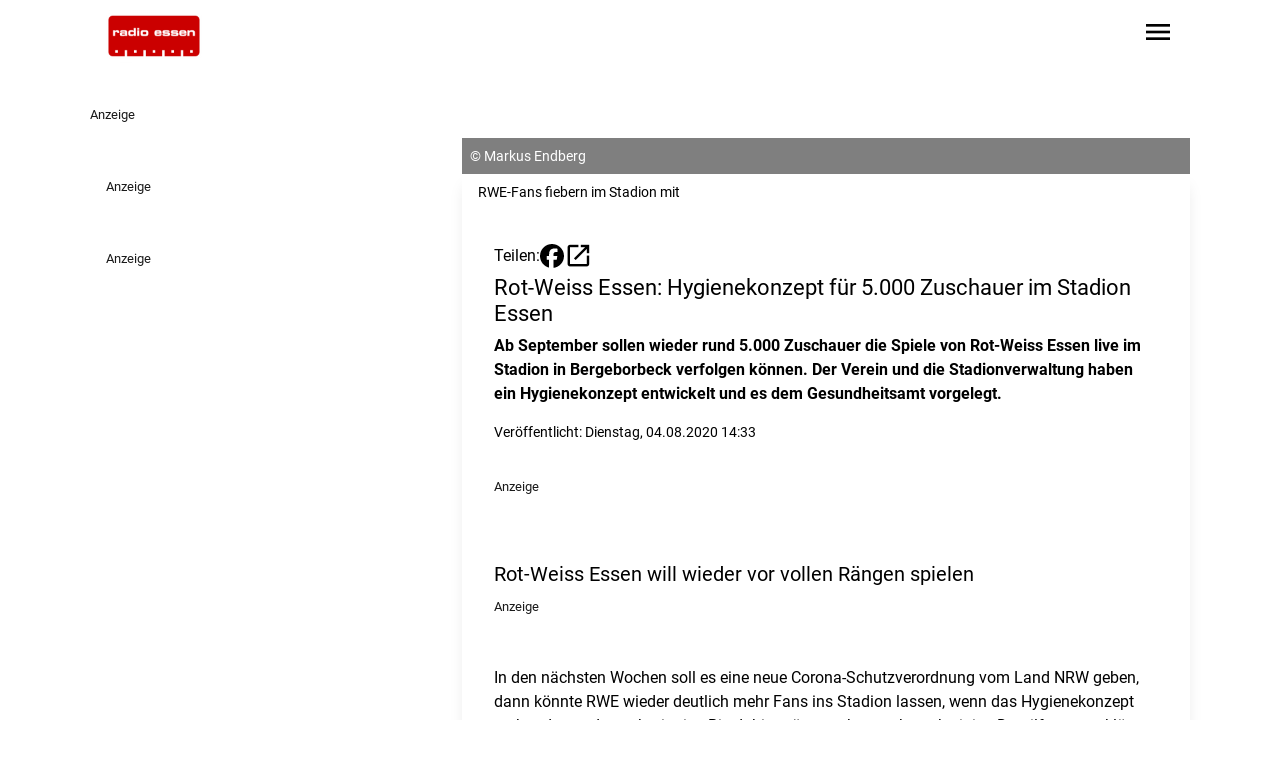

--- FILE ---
content_type: text/javascript
request_url: https://www.radioessen.de/chunk-HGWORMZF.js
body_size: 934
content:
var r=function(e){return e[e.State=0]="State",e[e.Transition=1]="Transition",e[e.Sequence=2]="Sequence",e[e.Group=3]="Group",e[e.Animate=4]="Animate",e[e.Keyframes=5]="Keyframes",e[e.Style=6]="Style",e[e.Trigger=7]="Trigger",e[e.Reference=8]="Reference",e[e.AnimateChild=9]="AnimateChild",e[e.AnimateRef=10]="AnimateRef",e[e.Query=11]="Query",e[e.Stagger=12]="Stagger",e}(r||{}),c="*";function _(e,t){return{type:r.Trigger,name:e,definitions:t,options:{}}}function f(e,t=null){return{type:r.Animate,styles:t,timings:e}}function d(e,t=null){return{type:r.Sequence,steps:e,options:t}}function y(e){return{type:r.Style,styles:e,offset:null}}function m(e,t,s=null){return{type:r.Transition,expr:e,animation:t,options:s}}function p(e,t,s=null){return{type:r.Query,selector:e,animation:t,options:s}}function g(e,t){return{type:r.Stagger,timings:e,animation:t}}var a=class{_onDoneFns=[];_onStartFns=[];_onDestroyFns=[];_originalOnDoneFns=[];_originalOnStartFns=[];_started=!1;_destroyed=!1;_finished=!1;_position=0;parentPlayer=null;totalTime;constructor(t=0,s=0){this.totalTime=t+s}_onFinish(){this._finished||(this._finished=!0,this._onDoneFns.forEach(t=>t()),this._onDoneFns=[])}onStart(t){this._originalOnStartFns.push(t),this._onStartFns.push(t)}onDone(t){this._originalOnDoneFns.push(t),this._onDoneFns.push(t)}onDestroy(t){this._onDestroyFns.push(t)}hasStarted(){return this._started}init(){}play(){this.hasStarted()||(this._onStart(),this.triggerMicrotask()),this._started=!0}triggerMicrotask(){queueMicrotask(()=>this._onFinish())}_onStart(){this._onStartFns.forEach(t=>t()),this._onStartFns=[]}pause(){}restart(){}finish(){this._onFinish()}destroy(){this._destroyed||(this._destroyed=!0,this.hasStarted()||this._onStart(),this.finish(),this._onDestroyFns.forEach(t=>t()),this._onDestroyFns=[])}reset(){this._started=!1,this._finished=!1,this._onStartFns=this._originalOnStartFns,this._onDoneFns=this._originalOnDoneFns}setPosition(t){this._position=this.totalTime?t*this.totalTime:1}getPosition(){return this.totalTime?this._position/this.totalTime:1}triggerCallback(t){let s=t=="start"?this._onStartFns:this._onDoneFns;s.forEach(n=>n()),s.length=0}},l=class{_onDoneFns=[];_onStartFns=[];_finished=!1;_started=!1;_destroyed=!1;_onDestroyFns=[];parentPlayer=null;totalTime=0;players;constructor(t){this.players=t;let s=0,n=0,o=0,h=this.players.length;h==0?queueMicrotask(()=>this._onFinish()):this.players.forEach(i=>{i.onDone(()=>{++s==h&&this._onFinish()}),i.onDestroy(()=>{++n==h&&this._onDestroy()}),i.onStart(()=>{++o==h&&this._onStart()})}),this.totalTime=this.players.reduce((i,u)=>Math.max(i,u.totalTime),0)}_onFinish(){this._finished||(this._finished=!0,this._onDoneFns.forEach(t=>t()),this._onDoneFns=[])}init(){this.players.forEach(t=>t.init())}onStart(t){this._onStartFns.push(t)}_onStart(){this.hasStarted()||(this._started=!0,this._onStartFns.forEach(t=>t()),this._onStartFns=[])}onDone(t){this._onDoneFns.push(t)}onDestroy(t){this._onDestroyFns.push(t)}hasStarted(){return this._started}play(){this.parentPlayer||this.init(),this._onStart(),this.players.forEach(t=>t.play())}pause(){this.players.forEach(t=>t.pause())}restart(){this.players.forEach(t=>t.restart())}finish(){this._onFinish(),this.players.forEach(t=>t.finish())}destroy(){this._onDestroy()}_onDestroy(){this._destroyed||(this._destroyed=!0,this._onFinish(),this.players.forEach(t=>t.destroy()),this._onDestroyFns.forEach(t=>t()),this._onDestroyFns=[])}reset(){this.players.forEach(t=>t.reset()),this._destroyed=!1,this._finished=!1,this._started=!1}setPosition(t){let s=t*this.totalTime;this.players.forEach(n=>{let o=n.totalTime?Math.min(1,s/n.totalTime):1;n.setPosition(o)})}getPosition(){let t=this.players.reduce((s,n)=>s===null||n.totalTime>s.totalTime?n:s,null);return t!=null?t.getPosition():0}beforeDestroy(){this.players.forEach(t=>{t.beforeDestroy&&t.beforeDestroy()})}triggerCallback(t){let s=t=="start"?this._onStartFns:this._onDoneFns;s.forEach(n=>n()),s.length=0}},D="!";export{r as a,c as b,_ as c,f as d,d as e,y as f,m as g,p as h,g as i,a as j,l as k,D as l};
